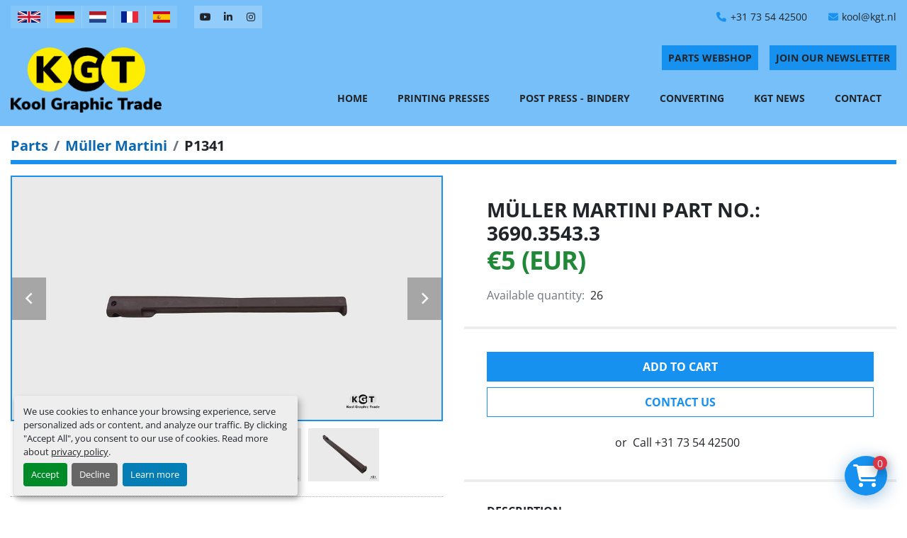

--- FILE ---
content_type: text/html; charset=utf-8
request_url: https://www.kgt.nl/listings/1012215-muller-martini-part-no-3690-3543-3
body_size: 6086
content:
<!DOCTYPE html><html id="mh" lang="en"><head><title>New Müller Martini part no.: 3690.3543.3 for Sale at KGT Kool Graphic Trade B.V.</title><meta content="New Müller Martini part no.: 3690.3543.3 for Sale at KGT Kool Graphic Trade B.V." property="title" /><meta content="text/html; charset=UTF-8" http-equiv="Content-Type" /><meta content="width=device-width, initial-scale=1.0" name="viewport" /><meta content="Muller Martini spare parts Suitable for: Gathering machine Description: Finger Model: 195MM Brown Available immediately, subject to prior sale Delivery costs can be provided on request. Prices excluding VAT. VAT will be charged if applicable." name="description" /><meta content="wss://system.machinio.com/cable" name="cable-url" /><meta content="Muller Martini spare parts Suitable for: Gathering machine Description: Finger Model: 195MM Brown Available immediately, subject to prior sale Delivery costs can be provided on request. Prices excluding VAT. VAT will be charged if applicable." property="og:description" /><meta content="New Müller Martini part no.: 3690.3543.3 for Sale at KGT Kool Graphic Trade B.V." property="og:title" /><meta content="website" property="og:type" /><meta content="summary_large_image" property="twitter:card" /><meta content="New Müller Martini part no.: 3690.3543.3 for Sale at KGT Kool Graphic Trade B.V." property="twitter:title" /><meta content="Muller Martini spare parts Suitable for: Gathering machine Description: Finger Model: 195MM Brown Available immediately, subject to prior sale Delivery costs can be provided on request. Prices excluding VAT. VAT will be charged if applicable." property="twitter:description" /><meta content="https://i.machineryhost.com/bf424cb7b0dea050a42b9739eb261a3a/d0f5281c23bd1376e1ffb24d2cf4c33e/large-mueller-martini-part-no-3690-3543-3.jpg" property="twitter:image" /><link href="https://i.machineryhost.com" rel="preconnect" /><link href="https://i.system.machinio.com" rel="preconnect" /><link href="https://s3.amazonaws.com" rel="preconnect" /><link href="https://www.googletagmanager.com" rel="preconnect" /><meta content="https://i.machineryhost.com/bf424cb7b0dea050a42b9739eb261a3a/d0f5281c23bd1376e1ffb24d2cf4c33e/large-mueller-martini-part-no-3690-3543-3.jpg" property="og:image" /><link rel="stylesheet" href="/styles/custom-f005a48d37657ad06b8102931de1b5e3.css" media="all" /><link rel="stylesheet" href="/packs/css/918-ca3a6288.css" media="all" />
<link rel="stylesheet" href="/packs/css/application-5f9e7bfe.css" media="all" /><style>.category-description a{color:#dc3545}.site-header__logo img{max-height:92px}.site-header.graphic .site-header__buttons .btn,.site-header.graphic .site-header__external-links__item i{color:#212529}@media (max-width: 1200px){.site-header.graphic .container{max-width:100%}}
</style><link href="https://www.kgt.nl/listings/1012215-muller-martini-part-no-3690-3543-3" rel="canonical" /><meta content="https://www.kgt.nl/listings/1012215-muller-martini-part-no-3690-3543-3" property="og:url" /><link href="https://www.kgt.nl/listings/1012215-muller-martini-part-no-3690-3543-3" rel="alternate" hreflang="en" /><link href="https://www.kgt.nl/listings/1012215-muller-martini-part-no-3690-3543-3" rel="alternate" hreflang="x-default" /><link href="https://www.kgt.nl/de/angebote/1012215-mueller-martini-part-no-3690-3543-3" rel="alternate" hreflang="de" /><link href="https://www.kgt.nl/nl/advertenties/1012215-muller-martini-part-no-3690-3543-3" rel="alternate" hreflang="nl" /><link href="https://www.kgt.nl/fr/annonces/1012215-muller-martini-part-no-3690-3543-3" rel="alternate" hreflang="fr" /><link href="https://www.kgt.nl/es/anuncios/1012215-muller-martini-part-no-3690-3543-3" rel="alternate" hreflang="es" /><script data-name="analytics" type="application/javascript">var script = document.createElement('script');
script.setAttribute('src', 'https://www.googletagmanager.com/gtag/js?id=G-9Y5EZ3KQXL');
script.setAttribute('async', true);
document.head.appendChild(script);

window.dataLayer = window.dataLayer || [];
function gtag(){dataLayer.push(arguments);}

gtag('consent', 'default', {
  ad_storage: 'denied',
  ad_user_data: 'denied',
  ad_personalization: 'denied',
  analytics_storage: 'denied',
  personalization_storage: 'denied',
  functionality_storage: 'denied',
  security_storage: 'denied',
  wait_for_update: 500
});


gtag('js', new Date());

gtag('config', 'G-9Y5EZ3KQXL')


</script><script> (function(h,o,t,j,a,r){ h.hj=h.hj||function(){(h.hj.q=h.hj.q||[]).push(arguments)}; h._hjSettings={hjid:2280089,hjsv:6}; a=o.getElementsByTagName('head')[0]; r=o.createElement('script');r.async=1; r.src=t+h._hjSettings.hjid+j+h._hjSettings.hjsv; a.appendChild(r); })(window,document,'https://static.hotjar.com/c/hotjar-','.js?sv='); </script>
<meta name="google-site-verification" content="68h2lsiigqAde0BETXz_7KK4OczmzDEiuHJO2i_dYok" />
<meta name="google-site-verification" content="Plg1g8J_5IXKLKsUr_P6byBfGuGmdLz226oA87LCnX4" />
<link rel="icon" type="image/x-icon" href="https://f.machineryhost.com/9bf345003e67750db3827cd8e9b1a985/favicon.png" /><link rel="apple-touch-icon" type="image/png" href="https://f.machineryhost.com/9bf345003e67750db3827cd8e9b1a985/favicon.png" /><script id="json-ld" type="application/ld+json">{"@context":"https://schema.org/","@type":"Product","name":"Müller Martini part no.: 3690.3543.3","description":"Muller Martini spare parts Suitable for: Gathering machine Description: Finger Model: 195MM Brown Available immediately, subject to prior sale Delivery costs can be provided on request. Prices excluding VAT. VAT will be charged if applicable.","productID":1012215,"category":"Parts","offers":{"@type":"Offer","url":"https://www.kgt.nl/listings/1012215-muller-martini-part-no-3690-3543-3","itemCondition":"https://schema.org/NewCondition","availability":"http://schema.org/InStock","seller":"KGT Kool Graphic Trade B.V.","priceCurrency":"EUR","price":5.0,"priceValidUntil":"2027-01-16T15:17:11Z"},"brand":{"@type":"Brand","name":"Müller Martini part no.:"},"model":"3690.3543.3","sku":"P1341","image":["https://i.machineryhost.com/bf424cb7b0dea050a42b9739eb261a3a/d0f5281c23bd1376e1ffb24d2cf4c33e/large-mueller-martini-part-no-3690-3543-3.jpg","https://i.machineryhost.com/bf424cb7b0dea050a42b9739eb261a3a/f07849ed06eea2d3c00c23ac963cdc02/large-mueller-martini-part-no-3690-3543-3.jpg","https://i.machineryhost.com/bf424cb7b0dea050a42b9739eb261a3a/c4021cf6e94f8e83c3b5d030c7666001/large-mueller-martini-part-no-3690-3543-3.jpg","https://i.machineryhost.com/bf424cb7b0dea050a42b9739eb261a3a/187fb5c4e0ab6129341a60a36e27714d/large-mueller-martini-part-no-3690-3543-3.jpg"]}</script><script id="json-ld" type="application/ld+json">{ "@context" : "https://schema.org", "@type" : "LocalBusiness", "name" : "KGT Kool Graphic Trade B.V.", "address" : "", "url" : "https://www.kgt.nl", "image": "https://f.machineryhost.com/5eec6989e6bed52bbe5bd2be4c3b0853/logo.png", "telephone" : "+31 73 54 42500"}</script></head><body class="body-s2089 body-xl-container"><code data-configs="{&quot;currency&quot;:&quot;eur&quot;,&quot;convert_prices&quot;:false,&quot;gdpr_compliance&quot;:true,&quot;currency_iso_code&quot;:false,&quot;show_webshop_stripe_invoice_checkout_hint&quot;:true,&quot;private_price_webshop&quot;:false,&quot;enable_listing_quantity&quot;:true,&quot;allow_offer&quot;:false,&quot;terms_of_sales_path&quot;:null,&quot;automated_locale&quot;:false,&quot;primary_language_code&quot;:&quot;en&quot;,&quot;manual_languages&quot;:[&quot;en&quot;,&quot;de&quot;,&quot;nl&quot;,&quot;fr&quot;,&quot;es&quot;],&quot;controller_name&quot;:&quot;listings&quot;,&quot;webshop_type&quot;:&quot;order_request&quot;,&quot;create_webshop_lead&quot;:false,&quot;display_cookies_consent&quot;:true,&quot;privacy_policy_page&quot;:&quot;/pages/privacy-policy&quot;,&quot;contact_form_attach_files_limit&quot;:10,&quot;submit_order_button_text&quot;:null,&quot;shopping_cart_header_title&quot;:null,&quot;custom_newsletter_button_title&quot;:null,&quot;restrict_lead_submission_by_buyer_location&quot;:false}"></code><div class="page-wrapper"><div class="hidden-print header-layout"><header class="site-header graphic" id="site-header"><div class="site-header__top bg-secondary"><div class="container"><div class="d-flex flex-column flex-wrap flex-md-row align-items-md-center"><div class="site-header__languages-widget hidden-print mr-4" id="site-header-languages-widget"><div class="google-translate google-translate-list d-flex"><a class="px-1" data-lang="en" href="#"><img alt="en-GB" src="/packs/static/node_modules/svg-country-flags/svg/gb-880efdae8333a77ffdf9.svg" /></a><a class="px-1" data-lang="de" href="#"><img alt="de" src="/packs/static/node_modules/svg-country-flags/svg/de-cfbb0cf09f502653fe85.svg" /></a><a class="px-1" data-lang="nl" href="#"><img alt="nl" src="/packs/static/node_modules/svg-country-flags/svg/nl-a7fdb74e17089394b68c.svg" /></a><a class="px-1" data-lang="fr" href="#"><img alt="fr" src="/packs/static/node_modules/svg-country-flags/svg/fr-8bbb4186383e665cc3ee.svg" /></a><a class="px-1" data-lang="es" href="#"><img alt="es" src="/packs/static/node_modules/svg-country-flags/svg/es-628f10fe057a86d47f75.svg" /></a></div></div><div class="site-header__contacts d-flex align-items-md-center flex-wrap order-1"><div class="phone mb-2 mb-sm-0 site-header__contacts__item"><a class="contact-tracking phone notranslate" href="tel:+31735442500"> +31 73 54 42500</a></div><div class="email first site-header__contacts__item"><a class="contact-tracking email notranslate text-nowrap" href="mailto:kool@kgt.nl"> kool@kgt.nl</a></div></div><div class="site-header__external-links d-flex my-3 my-md-0 mr-3"><a aria-label="youtube" class="site-header__external-links__item d-flex" href="https://www.youtube.com/c/KGTKoolGraphicTradeBVSchijndel/featured" rel="noopener" target="_blank"><i class="d-flex justify-content-center align-items-center fa-youtube fa-brands"></i></a><a aria-label="linkedin" class="site-header__external-links__item d-flex" href="https://www.linkedin.com/company/kgt-kool-graphic-trade-b-v-" rel="noopener" target="_blank"><i class="d-flex justify-content-center align-items-center fa-linkedin-in fa-brands"></i></a><a aria-label="instagram" class="site-header__external-links__item d-flex" href="https://www.instagram.com/kgt_koolgraphictrade/" rel="noopener" target="_blank"><i class="d-flex justify-content-center align-items-center fa-instagram fa-brands"></i></a></div></div></div></div><div class="site-header__main sticky-nav"><div class="container"><div class="d-flex justify-content-between flex-column-reverse flex-lg-row"><div class="d-flex justify-content-between"><div class="site-header__logo d-flex align-items-center mr-4 "><a class="" href="/"><img class="" alt="KGT Kool Graphic Trade B.V." src="https://f.machineryhost.com/5eec6989e6bed52bbe5bd2be4c3b0853/logo.png" /></a></div><div class="hamburger-wrapper d-flex d-lg-none align-items-center" data-role="hamburger-menu"><button aria-label="Menu" class="hamburger hamburger--spin d-flex align-items-center" type="button"><div class="hamburger-box"><div class="hamburger-inner"></div></div></button><h5 class="ml-2 mb-0">Menu</h5></div></div><div class="d-flex flex-column align-items-sm-end justify-content-center align-items-center"><div class="site-header__buttons mb-3 d-flex"><div class="site-header__second-description "><a href="/parts" class="btn btn-primary px-1 px-sm-2 mr-3">PARTS WEBSHOP</a></div><a class="btn btn-primary js-newsletter-subscription-btn px-1 px-sm-2">Join Our Newsletter</a></div><nav class="primary-nav d-flex align-items-center"><ul class="primary-nav__navbar"><li class="primary-nav__item home"><a class="primary-nav__link" href="/">Home</a></li><li class="primary-nav__item"><a class="primary-nav__link" href="/printing-presses">Printing Presses</a></li><li class="primary-nav__item"><a class="primary-nav__link" href="/post-press-bindery">Post Press - Bindery</a></li><li class="primary-nav__item"><a class="primary-nav__link" href="/converting">Converting</a></li><li class="primary-nav__item"><a class="primary-nav__link" href="/blog">KGT News</a></li><li class="primary-nav__item"><a class="primary-nav__link" href="/pages/contact">Contact</a></li></ul></nav></div></div></div></div></header></div><div class="page-layout" id="page-layout"><div class="page-inner" id="page-inner"><div class="listing-show default" data-listing-id="1012215" role="main"><div class="container"><div class="index-header__outer row mt-2"><div class="index-header col-12"><div class="index-header__inner"><nav aria-label="breadcrumb" class="py-2"><ol class="breadcrumb" itemscope="" itemtype="http://schema.org/BreadcrumbList"><li class="breadcrumb-item" itemid="/parts" itemprop="itemListElement" itemscope="" itemtype="http://schema.org/ListItem"><meta content="1" itemprop="position" /><a itemprop="item" itemtype="http://schema.org/Thing" itemid="/parts" itemscope="itemscope" aria-label="Parts" href="/parts"><span itemprop="name">Parts</span></a></li><li class="breadcrumb-item" itemid="/parts/muller-martini" itemprop="itemListElement" itemscope="" itemtype="http://schema.org/ListItem"><meta content="2" itemprop="position" /><a itemprop="item" itemtype="http://schema.org/Thing" itemid="/parts/muller-martini" itemscope="itemscope" aria-label="Müller Martini" href="/parts/muller-martini"><span itemprop="name">Müller Martini</span></a></li><li class="breadcrumb-item active" itemid="/listings/1012215-muller-martini-part-no-3690-3543-3" itemprop="itemListElement" itemscope="" itemtype="http://schema.org/ListItem"><meta content="3" itemprop="position" /><meta content="/listings/1012215-muller-martini-part-no-3690-3543-3" itemid="/listings/1012215-muller-martini-part-no-3690-3543-3" itemprop="item" itemscope="" itemtype="http://schema.org/Thing" /><span content="Müller Martini part no.: 3690.3543.3" itemprop="name">P1341</span></li></ol></nav></div></div></div><div class="pb-5"><div class="row"><div class="col-sm-12 col-lg-6"><div class="d-md-none bg-white rounded-top p-4 mb-3"><h3 class="show-info__title default-listing-title m-0"><span class="notranslate">Müller Martini part no.: 3690.3543.3</span></h3></div><div class="sticky-gallery"><div class="gallery w-100" id="gallery"><div class="gallery__item overflow-hidden gallery__item--16-9 object-fit--auto"><div class="gallery__nav gallery__nav--prev loop"><i class="fa-sharp fa-solid fa-angle-left"></i></div><div class="gallery__nav gallery__nav--next"><i class="fa-sharp fa-solid fa-angle-right"></i></div><img alt="Müller Martini part no.: 3690.3543.3" data-index="-1" class="gallery-image" data-image-index="-1" fetchpriority="high" itemprop="image" src="https://i.machineryhost.com/bf424cb7b0dea050a42b9739eb261a3a/d0f5281c23bd1376e1ffb24d2cf4c33e/large-mueller-martini-part-no-3690-3543-3.jpg" /></div><ul class="gallery__thumbnail-container list-unstyled d-none d-md-flex"><li class="gallery__thumbnail current position-relative d-flex align-items-center justify-content-center" data-index="-1" data-muted="" data-type="img"><img alt="Müller Martini part no.: 3690.3543.3" src="https://i.machineryhost.com/bf424cb7b0dea050a42b9739eb261a3a/d0f5281c23bd1376e1ffb24d2cf4c33e/large-mueller-martini-part-no-3690-3543-3.jpg" /></li><li class="gallery__thumbnail" data-index="0" data-src="https://i.machineryhost.com/bf424cb7b0dea050a42b9739eb261a3a/f07849ed06eea2d3c00c23ac963cdc02/large-mueller-martini-part-no-3690-3543-3.jpg" data-type="img"><img alt="Müller Martini part no.: 3690.3543.3" class="gallery-image lazy" data-image-index="0" data-src="https://i.machineryhost.com/bf424cb7b0dea050a42b9739eb261a3a/f07849ed06eea2d3c00c23ac963cdc02/large-mueller-martini-part-no-3690-3543-3.jpg" itemprop="image" src="/packs/static/listings/images/loader-9a117e7790fe3298f22b.gif" /></li><li class="gallery__thumbnail" data-index="1" data-src="https://i.machineryhost.com/bf424cb7b0dea050a42b9739eb261a3a/c4021cf6e94f8e83c3b5d030c7666001/large-mueller-martini-part-no-3690-3543-3.jpg" data-type="img"><img alt="Müller Martini part no.: 3690.3543.3" class="gallery-image lazy" data-image-index="1" data-src="https://i.machineryhost.com/bf424cb7b0dea050a42b9739eb261a3a/c4021cf6e94f8e83c3b5d030c7666001/large-mueller-martini-part-no-3690-3543-3.jpg" itemprop="image" src="/packs/static/listings/images/loader-9a117e7790fe3298f22b.gif" /></li><li class="gallery__thumbnail" data-index="2" data-src="https://i.machineryhost.com/bf424cb7b0dea050a42b9739eb261a3a/187fb5c4e0ab6129341a60a36e27714d/large-mueller-martini-part-no-3690-3543-3.jpg" data-type="img"><img alt="Müller Martini part no.: 3690.3543.3" class="gallery-image lazy" data-image-index="2" data-src="https://i.machineryhost.com/bf424cb7b0dea050a42b9739eb261a3a/187fb5c4e0ab6129341a60a36e27714d/large-mueller-martini-part-no-3690-3543-3.jpg" itemprop="image" src="/packs/static/listings/images/loader-9a117e7790fe3298f22b.gif" /></li></ul></div><div class="utility-button__wrapper utility-button__wrapper--show d-print-none"><button aria-label="Share via Email" class="btn email-button" data-email-lang="en" data-listing-id="1012215" data-message-field="true" id="js-email"><i aria-hidden="true" class="fa-sharp fa-solid fa-envelope"></i><span class="ml-2">Share via Email</span></button><button aria-label="Print Listing" class="btn print-button" data-role="js-print"><i class="fa-sharp fa-solid fa-print"></i><span class="ml-2">Print Listing</span></button></div></div></div><div class="col-12 col-lg-6"><div class="show-info position-relative notranslate"><div class="show-info__header d-flex flex-column gap-16"><h1 class="show-info__title default-listing-title d-none d-md-block mb-0"><span class="notranslate">Müller Martini part no.: 3690.3543.3</span></h1><div class="d-flex justify-content-between"><div class="d-flex flex-column"><h4 class="show-info__price mb-3"><div class="listing-price-data  d-flex flex-wrap align-items-end" data-listing-price="5.0"><span class="primary-price">€5 (EUR)</span></div></h4></div></div><p class="show-info__quantity"><span class="text-muted mr-2">Available quantity:</span>26</p></div><div class="show-info__contact-details"><button class="contact-seller-button js-add-to-cart-btn btn btn-primary btn-lg btn-block hidden-print mb-2" data-listing-id="1012215">Add to cart</button><button class="contact-seller-button js-contact-btn btn btn-lg btn-block hidden-print btn-outline-primary" data-listing-id="1012215">Contact Us</button><div class="show-info__contact-details__phone d-flex flex-wrap align-items-center justify-content-center"><span class="show-info__contact-details__or">or</span><div class="d-flex p-2"><span class="mr-1">Call </span><a class="show-info__contact-details__phone-link notranslate contact-tracking" href="tel:+31735442500">+31 73 54 42500</a></div><div class="show-info__contact-details__social"></div></div></div><div class="show-info__description"><h3 class="show-info__section-heading">Description</h3><div class="show-info__section-text ql-editor p-0 overflow-hidden show-info__section-text--full"><p>Muller Martini spare parts
Suitable for: Gathering machine
Description: Finger
Model: 195MM Brown

Available immediately, subject to prior sale
Delivery costs can be provided on request.
Prices excluding VAT. VAT will be charged if applicable.</p></div></div></div></div></div><div class="mt-5" id="js-similar-listings"></div></div></div></div></div><footer class="site-footer graphic position-relative d-flex align-items-center py-3" id="site-footer"><div class="container-fluid"><div class="row align-items-center"><div class="col-12 col-lg-8 col-xl-9 mb-5 mb-lg-0"><ul class="footer-nav nav flex-column flex-md-row"><li class="footer-nav__item"><a class="footer-nav__link active" href="/pages/imprint">Imprint</a></li><li class="footer-nav__item"><a class="footer-nav__link active" href="/post-press-bindery">KGT - All Post Press machines</a></li><li class="footer-nav__item"><a class="footer-nav__link active" href="/printing-presses">KGT - All Printing machines</a></li><li class="footer-nav__item"><a class="footer-nav__link active" href="/pages/sanctions-compliance-statement">Sanctions Compliance Statement</a></li></ul></div><div class="col-12 col-lg-4 col-xl-3"><ul class="site-footer__list list-unstyled d-flex flex-column flex-sm-row justify-content-lg-end m-0"><li><div class="copyright">© Copyright<a class="mx-1 notranslate" href="/">KGT Kool Graphic Trade B.V.</a>2026</div></li><li><a class="text-capitalize" href="/pages/privacy-policy">Privacy policy</a></li></ul></div></div></div><a aria-label="To the top" class="to-the-top d-flex justify-content-center align-items-center" href=""><i class="fa fa fa-angle-double-up"></i></a></footer><div class="fixed_container d-print-none"><div class="shopping-cart-icon" data-role="shopping-cart-icon"><div class="floating-btn"><i class="fa-solid fa-cart-shopping"></i><span class="floating-btn--background"><div class="floating-btn--indicator text-center"></div></span></div></div></div></div></div><script>
//<![CDATA[
var _rollbarConfig = {
  accessToken: "aec4e181ec6a45498ca430cb2d1dcff8",
  captureUncaught: true,
  captureUnhandledRejections: true,
  ignoredMessages: [
    '(.*)QuotaExceededError:(.*)',
    '(.*)DOM Exception 22:(.*)',
    'QuotaExceededError(.*)',
    'DOM Exception 22(.*)',
    'DOM Exception 22: QuotaExceededError: An attempt was made to add something to storage that exceeded the quota.',
    'The quota has been exceeded.',
    'Object Not Found Matching Id',
    'Script error.',
    '(.*)[lgst]\\.a\\.init is not a function\\.(.*)',
    "SyntaxError: Unexpected keyword 'this'",
    "Cannot read properties of null \\(reading .style.\\)",
    "null is not an object \\(evaluating .a\\.style.\\)",
    "Can't find variable: gmo",
    "scrollReadRandom",
    "replaceChildren is not a function",
    "Cannot read properties of undefined \\(reading .value.\\)"
  ],
  payload: {
    environment: "production"
  }
};
//]]>
</script><script src="/packs/js/runtime-4e83ecbc66661d7bb1f5.js" defer="defer"></script>
<script src="/packs/js/692-1ab0e0c46d8705502bce.js" defer="defer"></script>
<script src="/packs/js/706-cee65121c381e619848d.js" defer="defer"></script>
<script src="/packs/js/635-0afd58c9e729fe544641.js" defer="defer"></script>
<script src="/packs/js/918-9a6f14d0cc992d20f83e.js" defer="defer"></script>
<script src="/packs/js/236-7fa987d4f1b56984a996.js" defer="defer"></script>
<script src="/packs/js/application-673afaabc29bd278b405.js" defer="defer"></script>
<script src="/packs/js/624-94c5ec60afc06453862e.js" defer="defer"></script>
<script src="/packs/js/rollbar-1c051f26f9e7b1752fca.js" defer="defer"></script>
<script src="/packs/js/528-7b8c29e36f679da2e684.js" defer="defer"></script>
<script src="/packs/js/cookies_consent-5e05f4df80b8df00f7e6.js" defer="defer"></script>
<script src="/packs/js/368-8e0a32fe4c52b049fb40.js" defer="defer"></script>
<script src="/packs/js/language_widget-58659b39e43d76f18ca7.js" defer="defer"></script>
<script src="/packs/js/764-c077c878bdeb25835260.js" defer="defer"></script>
<script src="/packs/js/841-90387483698fdd9030e6.js" defer="defer"></script>
<script src="/packs/js/gallery-fa2cce6480da9465cc71.js" defer="defer"></script>
<script src="/packs/js/webshop-c7440cb264df92fa1ea4.js" defer="defer"></script>
<script src="/packs/js/sticky_header-60e519ca963dffe0bd64.js" defer="defer"></script>
<script src="/packs/js/owl_carousel-dca796c866e00378e552.js" defer="defer"></script>
<script src="/packs/js/sticky_advanced_filters-e8c00e2bc50dbbd795a7.js" defer="defer"></script><script crossorigin="anonymous" src="https://kit.fontawesome.com/722e3adc3e.js"></script><script src="https://cdnjs.cloudflare.com/polyfill/v3/polyfill.min.js?version=4.8.0&amp;features=Element.prototype.replaceChildren"></script></body></html>